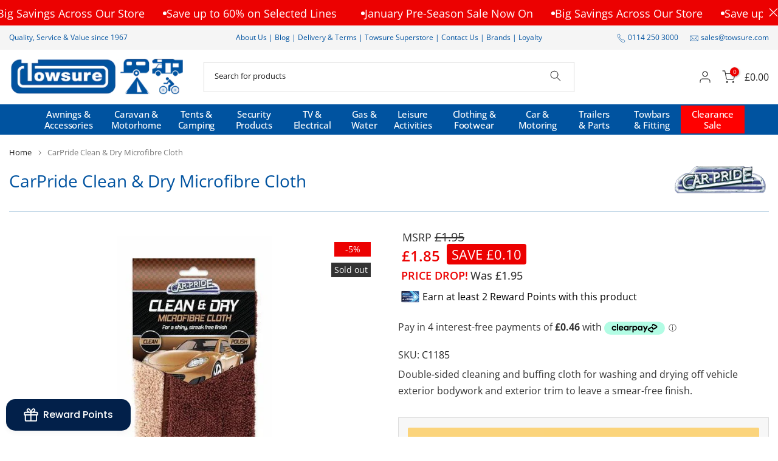

--- FILE ---
content_type: text/css
request_url: https://towsure.com/cdn/shop/t/172/assets/product-tabs.css?v=182553581457820752981766413370
body_size: 43
content:
@media (min-width:1025px){.is--tab-layout__wide .t4s-container{max-width:1600px}.is--tab-layout__content_full .t4s-container{max-width:100%;padding-left:30px;padding-right:30px}}.is--tab-design__tab.is--tab-design-mb__tab .t4s-tabs-ul{display:block}.is--tab-design__tab.is--tab-design-mb__tab .t4s-tab-wrapper [data-t4s-tab-item]{display:none}.t4s-product-tabs-wrapper.is--tab-position__external.is--tab-layout__full,.t4s-product-tabs-wrapper.is--tab-position__external .t4s-container{background-color:var(--bg-tabs-mb)}@media (min-width:768px){.t4s-product-tabs-wrapper.is--tab-position__external .t4s-type-tabs{padding:50px 0 30px}.t4s-product-tabs-wrapper.is--tab-position__external.is--tab-design__accordion .t4s-type-tabs{padding:30px 0}.t4s-product-tabs-wrapper.is--tab-position__external.is--tab-layout__full,.t4s-product-tabs-wrapper.is--tab-position__external .t4s-container{--bg-tabs-mb:var(--bg-tabs) !important}}.t4s-pr_attrs,.t4s-pr_attrs p{margin-bottom:0}.t4s-tabs-pr-ul{text-align:center;--list-mb:15px}.t4s-tabs-pr-ul a{font-size:14px;font-weight:600;margin:10px;line-height:1.2;color:var(--text-color);border-bottom:2px solid #fff0;display:inline-block}.t4s-tabs-pr-ul a.t4s-active{border-color:var(--secondary-color)}.t4s-tabs-pr-ul a.t4s-active,.t4s-tabs-pr-ul a:hover{color:var(--secondary-color)}.is--tab-design__accordion.accordion-2 .t4s-tab__title .t4s-tab__icon{background-color:transparent!important;color:var(--secondary-color)!important}.is--tab-design__accordion.accordion-2 .t4s-tab-wrapper .t4s-tab-content{border:none!important}.is--tab-design__accordion.accordion-2 .t4s-tab-wrapper{background-color:transparent!important;border-bottom:1px solid var(--border-color)}.is--tab-design__accordion.accordion-2 .t4s-tab-wrapper:first-child{border-top:1px solid var(--border-color)}.is--tab-design__accordion.accordion-2 .t4s-tab-wrapper:not(:last-of-type){margin-bottom:0px!important}.is--tab-design__accordion.accordion-2 .t4s-tab__title{background-color:#fff0}.is--tab-design__accordion.accordion-2 .t4s-tab__title .t4s-tab__text{padding:10px 0}.is--tab-design-mb__accordion.accordion-2 .t4s-tab__title .t4s-tab__icon{background-color:transparent!important;color:var(--secondary-color)!important}.is--tab-design-mb__accordion.accordion-2 .t4s-tab-wrapper .t4s-tab-content{border:none!important}.is--tab-design-mb__accordion.accordion-2 .t4s-tab-wrapper{background-color:transparent!important;border-bottom:1px solid var(--border-color)}.is--tab-design-mb__accordion.accordion-2 .t4s-tab-wrapper:first-child{border-top:1px solid var(--border-color)}.is--tab-design-mb__accordion.accordion-2 .t4s-tab-wrapper:not(:last-of-type){margin-bottom:0px!important}.is--tab-design-mb__accordion.accordion-2 .t4s-tab__title{background-color:#fff0}.is--tab-design-mb__accordion.accordion-2 .t4s-tab__title .t4s-tab__text{padding:10px 0}.is--tab-design__accordion .t4s-tab-wrapper>.t4s-tab__title[data-t4s-tab-item]{display:flex}.is--tab-design__accordion .t4s-tab-wrapper:not(:last-of-type){margin-bottom:10px}.is--tab-design__accordion .t4s-tab-content{padding:20px;border:1px solid rgba(var(--text-color-rgb),.08);border-top:0}.is--tab-design__accordion .t4s-tab-wrapper:first-child .t4s-tab-content:not([style]){display:none}.t4s-tab__title{align-items:center;justify-content:space-between;background-color:rgba(var(--text-color-rgb),.08)}.t4s-tab__title .t4s-tab__text{padding:10px}.t4s-tab__title .t4s-tab__icon{width:44px;height:44px;background-color:var(--secondary-color);color:var(--t4s-light-color);position:relative;display:block;flex:0 0 auto;margin-left:5px}.t4s-tab__icon:after,.t4s-tab__icon:before{position:absolute;content:'';top:50%;left:50%;transform:translate(-50%,-50%) rotate(-90deg);background-color:currentColor;transition:transform .35s ease-in-out,opacity .35s ease-in-out;width:15px;height:2px;opacity:1}.t4s-tab__icon:after{height:15px;width:2px}.t4s-active>.t4s-tab__title>.t4s-tab__icon:before,.t4s-active>.t4s-tab__title>.t4s-tab__icon:after{transform:translate(-50%,-50%) rotate(90deg)}.t4s-active>.t4s-tab__title>.t4s-tab__icon:before{opacity:0}@media (min-width:768px){.t4s-product-tabs-wrapper.is--tab-position__external{margin:60px 0}.t4s-tabs-pr-ul{--list-mb:5px}.t4s-tabs-pr-ul a{min-height:40px;display:inline-flex;align-items:center;border-radius:var(--btn-radius);border:1px solid #fff0;padding:0 25px;margin:0}.is--tab-design__tab .t4s-tab-wrapper .t4s-tab-content{padding:25px 0}.t4s-tab__title .t4s-tab__text{padding:10px 20px}}@media (max-width:1024px){.is--tab-design-mb__accordion .t4s-tab-wrapper>.t4s-tab__title[data-t4s-tab-item]{display:flex}.is--tab-design-mb__accordion .t4s-tab-wrapper:not(:last-of-type){margin-bottom:10px}.is--tab-design-mb__accordion .t4s-tab-content{padding:20px;border:1px solid rgba(var(--text-color-rgb),.08);border-top:0}}@media (max-width:767px){.t4s-product-tabs-wrapper.is--tab-position__external .t4s-type-tabs{padding:30px 0}.t4s-product-tabs-wrapper.is--tab-position__external{margin:30px 0}}

--- FILE ---
content_type: text/javascript
request_url: https://towsure.com/cdn/shop/t/172/assets/ts-lightbox.js?v=103397641577925513931766413476
body_size: -514
content:
document.addEventListener("DOMContentLoaded",function(){const lightbox=document.getElementById("ts-lightbox"),lightboxImg=document.getElementById("ts-lightbox-img"),closeBtn=document.querySelector(".ts-lightbox-close");document.querySelectorAll(".ts-infographic-link").forEach(link=>{link.addEventListener("click",function(e){e.preventDefault(),lightboxImg.src=this.href,lightbox.style.display="flex"})}),closeBtn.addEventListener("click",function(){lightbox.style.display="none"}),lightbox.addEventListener("click",function(e){e.target===lightbox&&(lightbox.style.display="none")})});
//# sourceMappingURL=/cdn/shop/t/172/assets/ts-lightbox.js.map?v=103397641577925513931766413476
